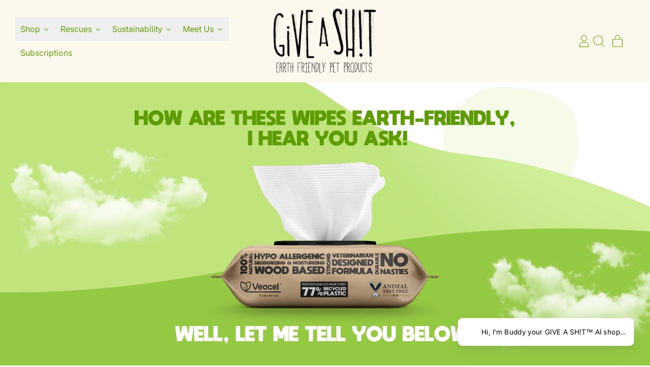

--- FILE ---
content_type: text/css
request_url: https://giveasht.com/cdn/shop/t/34/assets/subs-custom.css?v=40579494793238013681767694764
body_size: 1541
content:
.footer_social_icons li a{background:transparent;width:40px;height:40px;display:flex;border-radius:50px;line-height:40px;align-items:center;justify-content:center;transition:.5s all ease-in-out}.footer_social_icons li a:hover{background:#fff}.footer_social_icons li a:hover svg{color:#97dc35}.footer_social_icons li a svg{transition:.5s all ease-in-out}.cart_drawer_right .cart_quantity button svg.theme-icon{color:#97dc35;width:12px;height:100%}.cart_drawer_right .cart_quantity input{color:#000}.cart_drawer_right .cart_quantity button svg.theme-icon path{stroke-width:2px}.cart_drawer_right textarea:focus{border:0;outline:unset}.cart_drawer_right textarea{border-radius:10px;min-height:150px;resize:none;overflow-y:auto;color:#000}#loop-login-body button.loop-btn:hover{background:#97dc35;border-color:#97dc35}#loop-login-body button.loop-btn{transition:.5s all ease-in-out;min-height:45px;border-radius:50px}section.home_banner a.push-btn{top:-24px}.quanitity_boxs.quantity_box{display:grid;grid-template-columns:repeat(4,1fr);gap:10px;margin:50px 0}.quanitity_boxs.quantity_box .quantity_box{background:#fff;border-radius:12px;box-shadow:0 4px 12px #0000001a;padding:15px 10px;transition:transform .2s ease,box-shadow .2s ease;text-align:center;cursor:pointer;position:relative;border:0}.quanitity_boxs.quantity_box .quantity_box .pack_tag{background-color:#649f07;color:#fff;padding:4px;font-size:12px;position:absolute;top:-23px;left:50%;transform:translate(-50%);width:114px;border-radius:15px 15px 0 0}.quanitity_boxs.quantity_box .quantity_box.active_pack{border:2px solid #649f07}.quanitity_boxs.quantity_box .quantity_box .pack_heading{font-size:22px;font-weight:600;color:#649f07}.quanitity_boxs.quantity_box .quantity_box .items_in_pack{font-size:14px;line-height:1;padding:5px 0}.quanitity_boxs.quantity_box .quantity_box .packdiscount_details{font-size:14px}.quanitity_boxs.quantity_box .quantity_box .packdiscount_details li{list-style:none;text-align:center;padding:6px 3px!important;font-size:12px}.quanitity_boxs.quantity_box .quantity_box .packdiscount_details .price_per_item{font-size:14px;font-weight:600;line-height:1.8}.subscription_option.subscribe_product .select_frequency select{padding:10px 30px 10px 10px;background-size:15px;font-size:14px}.quanitity_boxs.quantity_box .quantity_box:hover{transform:translateY(-5px);box-shadow:0 8px 20px #00000026}.subscription_option.subscribe_product{background:#fff;border-radius:12px;padding:20px;transition:transform .2s ease,box-shadow .2s ease;cursor:pointer;position:relative}.subscription_option.subscribe_product .pack_tag{background-color:#649f07;color:#fff;padding:4px;font-size:12px;position:absolute;top:-23px;left:12%;transform:translate(-50%);width:130px;border-radius:15px 15px 0 0;text-align:center}.section_heading h3{background-color:#649f07;color:#fff;padding:8px 20px;text-align:center;font-size:14px;border-radius:8px;margin-top:14px}.subscription_option.subscribe_product.selected_option,.one_time_purchase.selected_option{border:1px solid #649f07;box-shadow:0 4px 12px #0000001a}.subscription_option.subscribe_product label{font-size:14px;font-weight:600}.subscription_option.subscribe_product input[type=radio]{appearance:none;-webkit-appearance:none;background-color:#fff;border:1px solid #649f07;border-radius:50%;width:14px;height:14px;cursor:pointer;position:relative;display:inline-block;vertical-align:middle;transition:border .2s ease}.subscription_option.subscribe_product input[type=radio]:checked:before{content:"";position:absolute;top:1px;left:1px;width:10px;height:10px;background-color:#649f07;border-radius:50%;transition:background-color .2s ease}.subscription_option.subscribe_product:hover{transform:translateY(-5px);box-shadow:0 8px 20px #00000026}.subscription_option.subscribe_product .select_frequency{display:flex;flex-direction:column;gap:8px;margin-top:20px;width:max-content}.subscription_option.subscribe_product .subscription_offer_text ul{padding:10px 0;list-style:none}.subscription_option.subscribe_product .subscription_offer_text ul li{padding:5px 0;font-size:14px}.one_time_purchase{background-color:#f1f2f3;border-radius:12px;box-shadow:0 4px 12px #0000001a;padding:20px;transition:transform .2s ease,box-shadow .2s ease;margin:20px 0;cursor:pointer}.one_time_purchase input[type=radio]{appearance:none;-webkit-appearance:none;background-color:#fff;border:1px solid #649f07;border-radius:50%;width:14px;height:14px;cursor:pointer;position:relative;display:inline-block;vertical-align:middle;transition:border .2s ease}.one_time_purchase input[type=radio]:checked:before{content:"";position:absolute;top:1px;left:1px;width:10px;height:10px;background-color:#649f07;border-radius:50%;transition:background-color .2s ease}.one_time_purchase:hover{transform:translateY(-5px);box-shadow:0 8px 20px #00000026}.quanitity_boxs.quantity_box .quantity_box .packdiscount_details{text-align:left;padding-left:19px;width:calc(100% - 76px)}.quanitity_boxs.quantity_box .quantity_box{padding:10px}span.price_per_item{color:#000;font-weight:700;min-width:max-content;font-size:14px;display:flex;align-items:center}.quanitity_boxs.quantity_box .quantity_box.active_pack{border:1px solid #649f07!important}.quanitity_boxs.quantity_box .quantity_box.active_pack span.pack_tag{background:#649f07;color:#fff;border:1px solid #649f07}.quanitity_boxs.quantity_box .quantity_box:hover,.subscription_option.subscribe_product:hover,.one_time_purchase:hover{transform:unset;box-shadow:none}.subscription_option.one_time_purchase{box-shadow:none;border:1px solid #D3D3D3;border-radius:8px}.subscription_option.subscribe_product{box-shadow:none!important}.quanitity_boxs.quantity_box .quantity_box .pack_tag{width:calc(100% + 2px)!important}.quanitity_boxs.quantity_box.quanitity_boxs.quantity_box{grid-template-columns:repeat(1,1fr)}.quanity_box_two.quantity_box{display:flex}.quanitity_boxs.quantity_box .quantity_box{display:flex;justify-content:space-between;padding-left:55px;padding-right:25px}.variant--image img{width:70px}.pack_heading input[type=radio]{display:none}.quanitity_boxs.quantity_box .quantity_box.active_pack:before{border:4px solid #ffffff;background:#649f07}.quanitity_boxs.quantity_box{gap:34px}.quanity_box_one.quantity_box{position:relative}.quanitity_boxs.quantity_box .quantity_box{box-shadow:none;border:1px solid #D3D3D3;border-radius:0 0 8px 8px}.quanitity_boxs.quantity_box .quantity_box .pack_tag{border:1px solid #D3D3D3;width:100%;text-align:center;background:#fff;color:#000;border-radius:8px 8px 0 0;padding:5px;font-size:11px;letter-spacing:.4px}.quanitity_boxs.quantity_box .quantity_box:before{width:26px;height:26px;border-radius:40px;display:block;margin-right:10px;box-shadow:0 0 0 1px #bfbbb7;min-width:26px;content:"";left:26px;transform:translate(-50%,-50%);top:50%;position:absolute}.quanitity_boxs.quantity_box .quantity_box .pack_heading{color:#000!important;font-size:14px;font-weight:600}.subscription_option.subscribe_product{border-radius:0 0 8px 8px;border:1px solid #D3D3D3}.subscription_option.subscribe_product.selected_option,.subscription_option.one_time_purchase{flex:0 0 48.5%}.subscription--wrapper--outer{margin-top:25px;display:flex;gap:3%}.susbcription--widget--wrapperrr p{line-height:25px}.product-block.product-block-description p{line-height:23px}.quanitity_boxs.quantity_box .quantity_box .packdiscount_details ul{display:flex;gap:12px;flex-wrap:wrap}.quanitity_boxs.quantity_box .quantity_box .packdiscount_details{color:#000}.quanitity_boxs.quantity_box .quantity_box .packdiscount_details ul{row-gap:1px!important}.quanitity_boxs.quantity_box .quantity_box .packdiscount_details li{padding:6px 7px!important}.subscription_option.subscribe_product{border-radius:0 0 8px 8px}.subscription_option.subscribe_product{flex:0 0 48.5%}.one_time_purchase{background:#fff;margin:0}.subscription_option.subscribe_product .pack_tag{width:100%;left:-1px;transform:none;width:calc(100% + 2px)!important;border-radius:8px 8px 0 0}.subscription_option.subscribe_product input[type=radio]:checked:before,.one_time_purchase input[type=radio]:checked:before{top:4px!important;left:4px!important;width:17px!important;height:17px!important;border:1px solid #649f07!important}.subscription_option.one_time_purchase.selected_option{border:1px solid #649f07!important}.subscription_option.subscribe_product{color:#000!important}.subscription_option.subscribe_product input[type=radio],.one_time_purchase input[type=radio]{width:27px!important;height:27px!important;border:1px solid #bfbbb7!important}.subscription_option.subscribe_product .select_frequency label{font-weight:400;font-size:14px}.quanitity_boxs.quantity_box .quantity_box.active_pack:before{box-shadow:0 0 0 1px #649f07}.subscription_option.one_time_purchase label{font-size:14px;font-weight:600;color:#000}.quanitity_boxs.quantity_box .quantity_box.active_pack,.subscription_option.one_time_purchase.selected_option,.subscription_option.subscribe_product.selected_option{background:#68a30b26}.variant--image img{border-radius:5px}.variant--image{margin-bottom:6px}.subscription_option.subscribe_product .select_frequency select{font-size:12px;padding:9px 26px;width:100%}span.Main-pack_price.strike{text-decoration:line-through;color:#2e2a39cc}.subscription_option.subscribe_product .select_frequency{margin-top:6px}.variant--image img{width:70px!important;height:70px!important;min-width:70px;object-fit:cover}.subscription_option.subscribe_product .select_frequency{width:100%}.subscription_option.subscribe_product .select_frequency{width:100%;flex-direction:row;align-items:center}.quanitity_boxs.quantity_box .quantity_box .packdiscount_details li{position:relative}.quantity_box .items_in_pack{font-weight:600}.quanitity_boxs.quantity_box .quantity_box .packdiscount_details li:before{position:absolute;content:"";left:-3px;width:5px;height:5px;background:#000;border-radius:10px;top:5px}.quanitity_boxs.quantity_box{margin-top:10px}.subscription_option.subscribe_product .select_frequency select{max-width:153px}.quanitity_boxs.quantity_box .quantity_box .packdiscount_details ul{margin-top:3px}.quanitity_boxs.quantity_box .quantity_box .packdiscount_details li{background:transparent!important}.quanitity_boxs.quantity_box .quantity_box .packdiscount_details li{padding:0 7px!important}.quanitity_boxs.quantity_box .quantity_box{align-items:center}.quanity_box_one.quantity_box{border-radius:8px!important}.quanitity_boxs.quantity_box{margin-bottom:10px!important}.product-block-container .dynamic-payment-buttons{min-height:max-content}.subscription_option.subscribe_product,.one_time_purchase{padding:12px}.buy--option_heading p,.selctec--size--option p{font-weight:700}.selctec--size--option p{margin-top:20px}.susbcription--widget--wrapperrr{margin-top:12px;font-size:15px}.susbcription--widget--wrapperrr em{display:inline-block;padding:0 0 11px;font-style:normal}.susbcription--widget--wrapperrr p strong{display:inline-block;font-size:17px}h6.One_time_price_text{font-weight:700;font-size:16px;color:#649f07;margin-bottom:10px}@media screen and (max-width: 767px){.product-block.product-block-description p{line-height:26px}.quanitity_boxs.quantity_box{grid-template-columns:repeat(2,1fr);row-gap:40px}.quanitity_boxs.quantity_box .quantity_box:hover{transform:unset}}@media screen and (max-width: 575px){.quanitity_boxs.quantity_box{grid-template-columns:repeat(1,1fr)}.subscription_option.subscribe_product .select_frequency select{max-width:200px}.subscription_option.subscribe_product .pack_tag{left:28%}.quanitity_boxs.quantity_box{margin:40px 0}}@media (min-width: 1200px) and (max-width: 1500px){.quanitity_boxs.quantity_box .quantity_box .packdiscount_details{text-align:left;padding-left:28px;flex:0 0 64%}}@media screen and (max-width: 767px){span.price_per_item{width:100%;flex:0 0 100%}span.price_per_item{max-width:100%;min-width:100%}.subscription_option.subscribe_product .select_frequency{flex-direction:column}.quanitity_boxs.quantity_box .quantity_box{flex-wrap:wrap}.pack_heading{flex:0 0 20%}.variant--image img{width:60px!important;height:50px!important;min-width:60px!important;object-fit:cover}.quanitity_boxs.quantity_box .quantity_box .packdiscount_details{flex:0 0 74%}.subscription_option.subscribe_product .pack_tag{left:0%}.quanitity_boxs.quantity_box .quantity_box:before{width:18px;height:18px;min-width:18px;left:24px}.quanitity_boxs.quantity_box .quantity_box{padding-left:45px}.subscription_option.subscribe_product input[type=radio],.one_time_purchase input[type=radio]{width:18px!important;height:18px!important}.subscription_option.subscribe_product input[type=radio]:checked:before,.one_time_purchase input[type=radio]:checked:before{top:3px!important;left:3px!important;width:10px!important;height:10px!important}.one_time_purchase,.subscription_option.subscribe_product{padding:10px}.subscription_option.subscribe_product label,.subscription_option.one_time_purchase label,.subscription_option.subscribe_product .select_frequency label{font-size:12px}.subscription_option.subscribe_product .select_frequency select{font-size:12px;padding:7px 26px}.quanitity_boxs.quantity_box .quantity_box .items_in_pack,.quanitity_boxs.quantity_box .quantity_box .pack_heading,span.price_per_item{font-size:12px}.quanitity_boxs.quantity_box .quantity_box .packdiscount_details li{margin-bottom:2px!important}.quanitity_boxs.quantity_box{margin-top:13px}.quanitity_boxs.quantity_box{row-gap:30px!important}span.price_per_item{text-align:left;width:100%;display:block;padding-left:31%}.quanitity_boxs.quantity_box .quantity_box .packdiscount_details ul{margin-top:3px;padding-left:6px;padding-bottom:3px}}
/*# sourceMappingURL=/cdn/shop/t/34/assets/subs-custom.css.map?v=40579494793238013681767694764 */


--- FILE ---
content_type: text/css
request_url: https://giveasht.com/cdn/shop/t/34/assets/gem-page-135797702936.css?v=145479076509925052311767694764
body_size: 369
content:
#m-1715852633013{padding-top:200px;padding-bottom:200px;background-color:#d3d3d3;background-image:url(//d1um8515vdn9kb.cloudfront.net/images/hero.jpg);background-size:cover;background-position:center center}#m-1715852633013>.module{position:relative;z-index:11}#m-1715852633013>.gf_hero-overlay{content:"";position:absolute;left:0;top:0;width:100%;height:100%}#m-1715852633013>.hero-link{display:block;width:100%;height:100%;text-decoration:none;position:absolute;left:0;top:0;z-index:12}#m-1715852633013>.module>.item-content{display:block;position:relative;z-index:5}#m-1715852633013>.module>.gf_hero-overlay{content:"";position:absolute;left:0;top:0;width:100%;height:100%}#m-1715852633013>.gf_hero-bg-wrap{position:absolute;left:0;top:0;width:100%;height:100%;overflow:hidden;background:inherit;border-radius:inherit}#m-1715852633013>.gf_hero-bg-wrap img{width:100%}#m-1715852633013>.gf_hero-bg-wrap>.gf_hero-bg{display:block;width:100%;height:100%;background:inherit}#m-1715852633013.effect-zoom{cursor:pointer}#m-1715852633013.effect-zoom:hover>.gf_hero-bg-wrap>.gf_hero-bg{transform:scale(1.1)}#m-1715852633013.gf_hero-fixed-mode>.gf_hero-bg-wrap{position:relative;display:inline-block;width:100%;height:auto}#m-1715852633013.gf_hero-fixed-mode>.module{position:absolute;left:0;top:0;width:100%;height:100%}#m-1715852633013>.module[data-fixedMode="1"]>.item-content{position:absolute;top:50%;left:50%;width:100%;-webkit-transform:translateX(-50%) translateY(-50%);-moz-transform:translateX(-50%) translateY(-50%);-ms-transform:translateX(-50%) translateY(-50%);z-index:10}#m-1715852633013>.module[data-fixedMode="1"]>.item-content.align-top{top:10%;-webkit-transform:translateX(-50%) translateY(0%);-moz-transform:translateX(-50%) translateY(0%);-ms-transform:translateX(-50%) translateY(0%)}#m-1715852633013>.module[data-fixedMode="1"]>.item-content.align-bottom{top:auto;bottom:10%;-webkit-transform:translateX(-50%) translateY(0%);-moz-transform:translateX(-50%) translateY(0%);-ms-transform:translateX(-50%) translateY(0%)}#m-1715852633013>.module[data-fixedMode="1"] .gf_hero-fixed{width:100%}#m-1715852633013.gf_hero-fixed-mode{padding-top:0!important;padding-bottom:0!important;height:auto!important;max-width:100%!important;display:flex;flex-direction:column}@media (max-width: 767px){#m-1715852633013{background-image:url(https://ucarecdn.com/c4519248-fead-413f-a877-4213d986f33a/-/format/auto/-/preview/3000x3000/-/quality/lighter/Sustainability%20Website%20-%20Mobile.png)!important;padding-bottom:405px!important;padding-top:199px!important}}@media (max-width: 991px) and (min-width: 768px){#m-1715852633013{background-image:url(https://ucarecdn.com/d22ad727-4699-4557-8084-9f59e3068171/-/format/auto/-/preview/3000x3000/-/quality/lighter/Press%20Release%20ImagE%20-%20WEBPAGE.png)!important;padding-bottom:405px!important}}@media (max-width: 1199px) and (min-width: 992px){#m-1715852633013{background-image:url(https://ucarecdn.com/d22ad727-4699-4557-8084-9f59e3068171/-/format/auto/-/preview/3000x3000/-/quality/lighter/Press%20Release%20ImagE%20-%20WEBPAGE.png)!important;padding-bottom:405px!important}}@media (min-width: 1200px){#m-1715852633013{background-image:url(https://ucarecdn.com/d22ad727-4699-4557-8084-9f59e3068171/-/format/auto/-/preview/3000x3000/-/quality/lighter/Press%20Release%20ImagE%20-%20WEBPAGE.png)!important;padding-bottom:405px!important}}@media (width: 767.2px){#m-1715852633013{background-image:url(https://ucarecdn.com/c4519248-fead-413f-a877-4213d986f33a/-/format/auto/-/preview/3000x3000/-/quality/lighter/Sustainability%20Website%20-%20Mobile.png)!important;padding-bottom:405px!important;padding-top:199px!important}}#m-1715852671298{max-width:100%;max-height:100%}#m-1715852671298 iframe{z-index:1!important}@media (max-width: 767px){#m-1715852671298{border-top-width:0px!important;border-right-width:0px!important;border-bottom-width:0px!important;border-left-width:0px!important;border-style:solid!important;border-color:#95c843!important}}@media (max-width: 991px) and (min-width: 768px){#m-1715852671298{border-top-width:100px!important;border-right-width:100px!important;border-bottom-width:100px!important;border-left-width:100px!important;border-style:solid!important;border-color:#95c843!important}}@media (max-width: 1199px) and (min-width: 992px){#m-1715852671298{border-top-width:100px!important;border-right-width:100px!important;border-bottom-width:100px!important;border-left-width:100px!important;border-style:solid!important;border-color:#95c843!important}}@media (min-width: 1200px){#m-1715852671298{border-top-width:100px!important;border-right-width:100px!important;border-bottom-width:100px!important;border-left-width:100px!important;border-style:solid!important;border-color:#95c843!important}}@media (width: 767.2px){#m-1715852671298{border-top-width:0px!important;border-right-width:0px!important;border-bottom-width:0px!important;border-left-width:0px!important;border-style:solid!important;border-color:#95c843!important}}#m-1716090198735{padding-top:200px;padding-bottom:200px;background-color:#d3d3d3;background-image:url(//d1um8515vdn9kb.cloudfront.net/images/hero.jpg);background-size:cover;background-position:center center}#m-1716090198735>.module{position:relative;z-index:11}#m-1716090198735>.gf_hero-overlay{content:"";position:absolute;left:0;top:0;width:100%;height:100%}#m-1716090198735>.hero-link{display:block;width:100%;height:100%;text-decoration:none;position:absolute;left:0;top:0;z-index:12}#m-1716090198735>.module>.item-content{display:block;position:relative;z-index:5}#m-1716090198735>.module>.gf_hero-overlay{content:"";position:absolute;left:0;top:0;width:100%;height:100%}#m-1716090198735>.gf_hero-bg-wrap{position:absolute;left:0;top:0;width:100%;height:100%;overflow:hidden;background:inherit;border-radius:inherit}#m-1716090198735>.gf_hero-bg-wrap img{width:100%}#m-1716090198735>.gf_hero-bg-wrap>.gf_hero-bg{display:block;width:100%;height:100%;background:inherit}#m-1716090198735.effect-zoom{cursor:pointer}#m-1716090198735.effect-zoom:hover>.gf_hero-bg-wrap>.gf_hero-bg{transform:scale(1.1)}#m-1716090198735.gf_hero-fixed-mode>.gf_hero-bg-wrap{position:relative;display:inline-block;width:100%;height:auto}#m-1716090198735.gf_hero-fixed-mode>.module{position:absolute;left:0;top:0;width:100%;height:100%}#m-1716090198735>.module[data-fixedMode="1"]>.item-content{position:absolute;top:50%;left:50%;width:100%;-webkit-transform:translateX(-50%) translateY(-50%);-moz-transform:translateX(-50%) translateY(-50%);-ms-transform:translateX(-50%) translateY(-50%);z-index:10}#m-1716090198735>.module[data-fixedMode="1"]>.item-content.align-top{top:10%;-webkit-transform:translateX(-50%) translateY(0%);-moz-transform:translateX(-50%) translateY(0%);-ms-transform:translateX(-50%) translateY(0%)}#m-1716090198735>.module[data-fixedMode="1"]>.item-content.align-bottom{top:auto;bottom:10%;-webkit-transform:translateX(-50%) translateY(0%);-moz-transform:translateX(-50%) translateY(0%);-ms-transform:translateX(-50%) translateY(0%)}#m-1716090198735>.module[data-fixedMode="1"] .gf_hero-fixed{width:100%}#m-1716090198735.gf_hero-fixed-mode{padding-top:0!important;padding-bottom:0!important;height:auto!important;max-width:100%!important;display:flex;flex-direction:column}@media (max-width: 767px){#m-1716090198735{background-image:url(https://ucarecdn.com/4e365046-7a17-47cb-b2d2-0ee37dbe30ef/-/format/auto/-/preview/3000x3000/-/quality/lighter/Press%20Release%20Image%20copy%204.png)!important;padding-top:269px!important;padding-bottom:191px!important;border-top-width:0px!important;border-right-width:0px!important;border-bottom-width:0px!important;border-left-width:0px!important;border-style:solid!important;margin-top:px!important}}@media (max-width: 991px) and (min-width: 768px){#m-1716090198735{background-image:url(https://ucarecdn.com/6d5f6030-9e04-4462-a551-cb5898fe5659/-/format/auto/-/preview/3000x3000/-/quality/lighter/Press%20Release%20Image%20copy.png)!important;padding-top:269px!important;padding-bottom:191px!important}}@media (max-width: 1199px) and (min-width: 992px){#m-1716090198735{background-image:url(https://ucarecdn.com/6d5f6030-9e04-4462-a551-cb5898fe5659/-/format/auto/-/preview/3000x3000/-/quality/lighter/Press%20Release%20Image%20copy.png)!important;padding-top:269px!important;padding-bottom:191px!important}}@media (min-width: 1200px){#m-1716090198735{background-image:url(https://ucarecdn.com/4a4b813c-9c8d-4a53-b6b8-197dc3b98888/-/format/auto/-/preview/3000x3000/-/quality/lighter/Press%20Release%20Image%20copy%203.png)!important;padding-top:269px!important;padding-bottom:191px!important}}@media (width: 767.2px){#m-1716090198735{background-image:url(https://ucarecdn.com/4e365046-7a17-47cb-b2d2-0ee37dbe30ef/-/format/auto/-/preview/3000x3000/-/quality/lighter/Press%20Release%20Image%20copy%204.png)!important;padding-top:269px!important;padding-bottom:191px!important;border-top-width:0px!important;border-right-width:0px!important;border-bottom-width:0px!important;border-left-width:0px!important;border-style:solid!important;margin-top:px!important}}
/*# sourceMappingURL=/cdn/shop/t/34/assets/gem-page-135797702936.css.map?v=145479076509925052311767694764 */


--- FILE ---
content_type: text/json
request_url: https://conf.config-security.com/model
body_size: 86
content:
{"title":"recommendation AI model (keras)","structure":"release_id=0x32:69:2f:3c:29:25:7e:61:57:68:60:56:76:76:6f:77:41:6e:2a:5a:5e:61:79:25:5d:69:23:2b:29;keras;fn2hvs4hb1706tq1l1y9x39p9yoyynh1315qh8p8uox3yzua1gwqvxcezndm2pknkhlr1o8j","weights":"../weights/32692f3c.h5","biases":"../biases/32692f3c.h5"}

--- FILE ---
content_type: text/javascript
request_url: https://giveasht.com/cdn/shop/t/34/assets/shapes-animations.js?v=111376164229927584001767694764
body_size: 680
content:
if(!window.theme.shapesAnimationsInitialized){const map=function(number,inMin,inMax,outMin,outMax){return(number-inMin)*(outMax-outMin)/(inMax-inMin)+outMin};class ShapesAnimations{setPosition(){let oldPosition=this.position;return this.position=(document.documentElement||document.body.parentNode||document.body).scrollTop||window.pageYOffset,oldPosition!=this.position}updatePosition(percentage,speed){let value=speed*(100*(1-percentage));return Math.round(value)}cacheParallaxContainers(){for(var i=0;i<this.parallaxContainers.length;i++){var item=this.createParallaxItem(this.parallaxContainers[i]);this.parallaxItems.push(item)}}inViewport(element){if(!element||element.nodeType!==1)return!1;var html=document.documentElement,rect=element.getBoundingClientRect();return!!rect&&rect.width>0&&rect.height>0&&rect.bottom>=0&&rect.right>=0&&rect.left<=html.clientWidth&&rect.top<=html.clientHeight}createParallaxItem(el){const id=el.getAttribute("data-parallax-id"),container=el,item=el.querySelector("[data-parallax-element]");let speed=parseInt(el.getAttribute("data-parallax-speed"));speed=speed*-1;const blockHeight=item.clientHeight||item.offsetHeight||item.scrollHeight,isInViewPort=this.inViewport(el);return{id,container,item,height:blockHeight,speed,visible:isInViewPort,item}}observeItems(){this.parallaxObserver=new IntersectionObserver(entries=>{entries.forEach(entry=>{const parallaxItemIndex=this.parallaxItems.findIndex(item=>item.id===entry.target.getAttribute("data-parallax-id"));parallaxItemIndex>-1&&(this.parallaxItems[parallaxItemIndex].visible=entry.isIntersecting)})},{rootMargin:"0px 0px 20% 0px",threshold:0});for(var i=0;i<this.items.length;i++)this.parallaxObserver.observe(this.items[i])}animate(){for(var i=0;i<this.parallaxContainers.length;i++){if(this.parallaxItems[i].visible){const scrollPercentage=(this.screenHeight-this.parallaxItems[i].container.getBoundingClientRect().top)/(this.screenHeight+this.parallaxItems[i].height)-.5,baseValue=this.intensity*(this.parallaxItems[i].speed*(scrollPercentage*100)),valueY=Math.round(baseValue*100+Number.EPSILON)/100;this.parallaxItems[i].item.style.transform=`translateY(${valueY}px)`}this.parallaxContainers[i].classList.add("animated")}for(var i=0;i<this.rotateItems.length;i++)this.rotateItems[i].style.transform="rotate("+window.pageYOffset/3+"deg)";this.firstAnimate=!0}initParallax(){this.screenHeight=window.innerHeight,this.parallaxItems=[],this.parallaxContainers=document.querySelectorAll("[data-parallax-container]"),this.setPosition(),this.cacheParallaxContainers(),this.intensity=map(window.theme.settings.parallaxIntensity,0,100,1,110)/100,this.animate(),document.addEventListener("scroll",()=>{this.setPosition()&&requestAnimationFrame(this.animate.bind(this))},{passive:!0})}init(){this.items=document.querySelectorAll("[data-parallax-container]"),this.rotateItems=document.querySelectorAll(".sticker-rotate-when-scrolling"),this.observeItems(),this.initParallax(),window.addEventListener("resize",()=>{this.enable_parallax&&this.initParallax()}),window.addEventListener("shapes:section:hasmutated",debounce(()=>{this.init()},300))}}const shapesAnimations=new ShapesAnimations;if(window.matchMedia("(prefers-reduced-motion: no-preference)").matches){document.addEventListener("DOMContentLoaded",()=>{shapesAnimations.init()}),document.addEventListener("shopify:section:load",()=>{shapesAnimations.init()});const mutationHandler=debounce(()=>{shapesAnimations.init()},500);document.addEventListener("dev:hotreloadmutation",mutationHandler)}}window.theme.shapesAnimationsInitialized=!0;
//# sourceMappingURL=/cdn/shop/t/34/assets/shapes-animations.js.map?v=111376164229927584001767694764


--- FILE ---
content_type: text/plain; charset=utf-8
request_url: https://sprout-app.thegoodapi.com/app/assets/cdn_key?shop_name=give-a-shit-eco-products.myshopify.com
body_size: -541
content:
4b9f6af2-fcc1-4513-9431-e66c9d90099b

--- FILE ---
content_type: text/plain; charset=utf-8
request_url: https://sprout-app.thegoodapi.com/app/assets/cdn_key?shop_name=give-a-shit-eco-products.myshopify.com
body_size: -222
content:
4b9f6af2-fcc1-4513-9431-e66c9d90099b